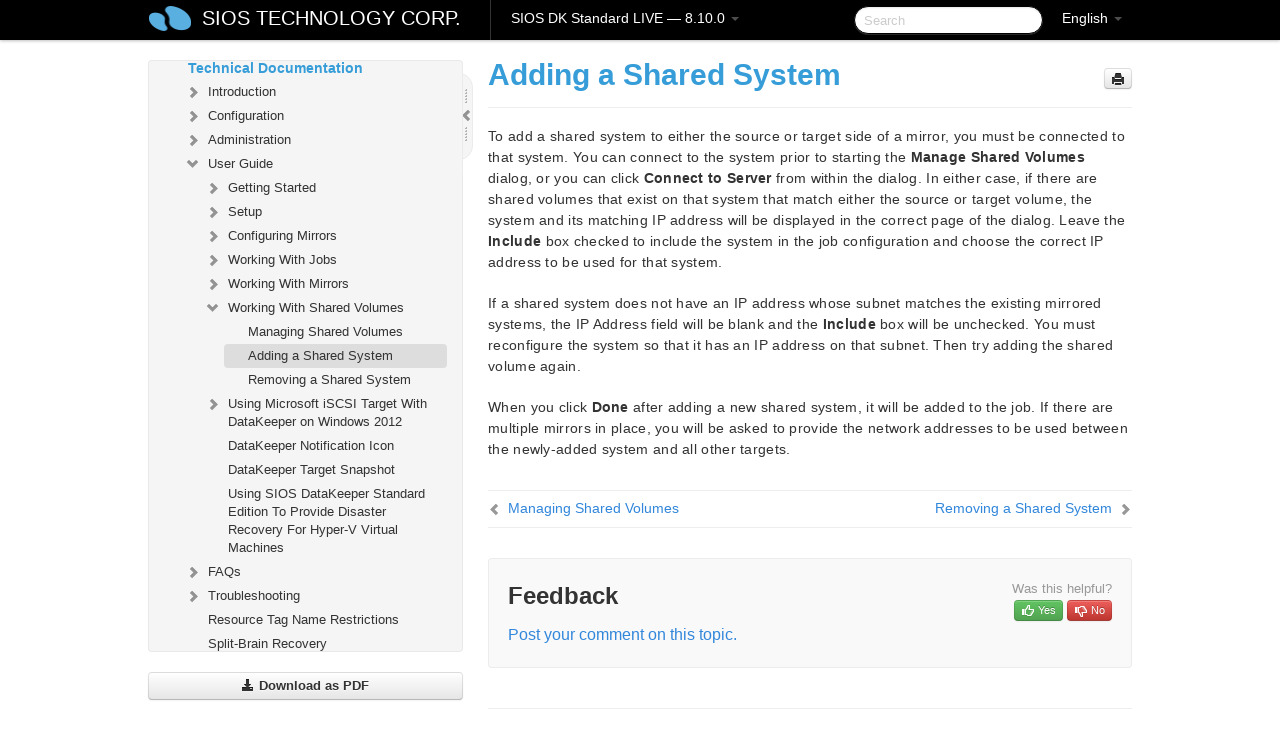

--- FILE ---
content_type: text/html; charset=UTF-8
request_url: https://docs.us.sios.com/dkse/8.10.0/en/topic/adding-a-shared-system
body_size: 77882
content:
    <!DOCTYPE html>
          <html lang="en">
          <head>
        <meta charset="utf-8">
        <title>Adding a Shared System - SIOS DK Standard  LIVE - 8.10.0</title>
        <meta http-equiv="Content-Type" content="text/html; charset=UTF-8">
        <meta content="width=device-width, initial-scale=1.0" name="viewport">
        <meta name="keywords" content="">
        <meta name="description" content="To add a shared system to either the source or target side of a mirror, you must be connected to that system. You can connect to the system prior to starting the...">
        <meta name="baseUrl" content="https://www.manula.com/">
        
        <link rel="preconnect" href="https://static.manula.com/" crossorigin>
        <link rel="dns-prefetch" href="https://static.manula.com/">
        
            <link rel="preconnect" href="https://cdn.manula.com/" crossorigin>
    <link rel="dns-prefetch" href="https://cdn.manula.com/">
      <meta property="og:type" content="website">
      <meta property="og:site_name" content="SIOS TECHNOLOGY CORP.">
      <link rel="canonical" href="https://docs.us.sios.com/dkse/8.10.0/en/topic/adding-a-shared-system">
      
      <meta name="topic-selected" content="1143341" data-slug="adding-a-shared-system">
        <!-- OpenGraph -->
        <meta property="og:title" content="Adding a Shared System - SIOS DK Standard  LIVE - 8.10.0">
        
                  <meta property="og:image" content="https://manula.r.sizr.io/logo-side/user/1870/img/logo-sios-v-a.png">
                
        <meta property="og:description" content="To add a shared system to either the source or target side of a mirror, you must be connected to that system. You can connect to the system prior to starting the...">
        <meta property="og:url" content="https://docs.us.sios.com/dkse/8.10.0/en/topic/adding-a-shared-system">
        
        <!-- Twitter Card -->
        <meta name="twitter:card" content="summary" />
        <meta name="twitter:site" content="@ManulaSoftware" />
        <meta name="xhrTopicEndpoint" content="https://docs.us.sios.com/dkse/8.10.0/en/xhr-topic">
              <link type="image/x-icon" href="https://cdn.manula.com/user/1870/img/logo-sios-v-lg.png?v=20220118213747" rel="shortcut icon">
      <link rel="apple-touch-icon" href="https://cdn.manula.com/user/1870/img/logo-sios-v-lg.png?v=20220118213747">
            <link rel="stylesheet" href="https://static.manula.com/css/bootstrap-2.0.3.min.css" type="text/css">
    <link rel="stylesheet" href="https://static.manula.com/css/bootstrap-responsive-2.0.3.min.css" type="text/css">
    <link rel="stylesheet" href="https://static.manula.com/css/tippy-theme.6.3.1.light.css" type="text/css">
    <link rel="stylesheet" href="https://static.manula.com/css/screen.css?v=20240402" type="text/css">
    <link rel="stylesheet" href="https://static.manula.com/css/jquery.fancybox-2.1.7.min.css" type="text/css">
    <link rel="stylesheet" href="https://static.manula.com/css/print.css?v=20240402" type="text/css" media="print">

        <style type="text/css">
      .content-wrapper {
        max-width: 1024px;
      }

      pre, code {
        word-break: break-all;
        word-wrap: break-word;
        white-space: pre;
        white-space: pre-wrap;
      }
      pre, code {
        prince-text-replace: '&' '&\200B'
      }

      
              #topic-header h1 {
          color: #369dd8;
          font-family:Helvetica Neue, Helvetica, Arial, sans-serif;
        }
      
      #topic-body, #topic-body p, #topic-body li {
        font-size: 14px;
        font-family: Helvetica Neue, Helvetica, Arial, sans-serif;
        color: #333333;
        line-height: 1.5em;
      }

      #topic-body h1, #topic-body .h1 {
        font-size: 30px;
        font-family: Helvetica Neue, Helvetica, Arial, sans-serif;
        color: #369dd8;
      }
      #topic-body h2, #topic-body .h2 {
        font-size: 24px;
        font-family: Helvetica Neue, Helvetica, Arial, sans-serif;
        color: #369dd8;
      }
      #topic-body h3, #topic-body .h3 {
        font-size: 18px;
        font-family: Helvetica Neue, Helvetica, Arial, sans-serif;
        color: #369dd8;
      }
      #topic-body h4, #topic-body .h4 {
        font-size: 14px;
        font-family: Helvetica Neue, Helvetica, Arial, sans-serif;
        color: #369dd8;
      }
      #topic-body h5, #topic-body .h5 {
        font-size: 14px;
        font-family: Helvetica Neue, Helvetica, Arial, sans-serif;
        color: #369dd8;
      }

      #topic-body h6, #topic-body .h6 {
        font-size: 14px;
        font-family: Helvetica Neue, Helvetica, Arial, sans-serif;
        color: #369dd8;
      }

      #topic-body h7, #topic-body .h7 {
        font-size: 14px;
        font-family: Helvetica Neue, Helvetica, Arial, sans-serif;
        color: #369dd8;
      }


      #topic-body a {
        color: #3287db;
      }
      #topic-body a:hover {
        color: #1065b9;
      }
      
      
      #topic-body sup a {text-decoration: none;}
      
      .search-result h3, .search-result h4 {color: ;}
      .search-result h4 a {color: #3287db;}

                        .navbar-inner {
            background-color: #000000;
            background-image: none;
          }
          .navbar .divider-vertical {
            background-color: #333333;
            border-right-color: #000000;
          }
              
        .navbar .brand, navbar .brand:hover,
        .navbar .nav > li > a, .navbar .nav > li > a:hover {
          color: #ffffff;
          text-shadow: 1px 1px #000000;
          font-family: Helvetica Neue, Helvetica, Arial, sans-serif;
        }
        .navbar-search .search-query {
          border-color: #000000;
        }
        .navbar .btn-navbar {
          background-color: #47aee9;
          background-image: -moz-linear-gradient(top, #58bffa, #369dd8);
          background-image: -ms-linear-gradient(top, #58bffa, #369dd8);
          background-image: -webkit-gradient(linear, 0 0, 0 100%, from(#58bffa), to(#369dd8));
          background-image: -webkit-linear-gradient(top, #58bffa, #369dd8);
          background-image: -o-linear-gradient(top, #58bffa, #369dd8);
          background-image: linear-gradient(top, #58bffa, #369dd8);
          filter: progid:dximagetransform.microsoft.gradient(startColorstr='#58bffa', endColorstr='#369dd8', GradientType=0);
        }
        .navbar .btn-navbar:hover {
          background-color: #58bffa;
        }
        #manual-toc > li > a,
        #manual-toc-phone > li > a {
          color: #369dd8;
          font-family: Helvetica Neue, Helvetica, Arial, sans-serif;
        }

        #manual-toc > li > ul a,
        #manual-toc-phone > li > ul a {
          color: #333333;
          font-family: Helvetica Neue, Helvetica, Arial, sans-serif;
        }
        
        #content .topic-prev-next a,
        #comment-container a.btn-show-comment-form {
          color: #3287db;
        }
        #content .topic-prev-next a:hover,
        #comment-container a.btn-show-comment-form:hover {
          color: #1065b9;
        }
          </style>

    <!--[if IE 8]>
    	<link rel="stylesheet" href="https://static.manula.com/css/screen-ie8.css?v=20240402" type="text/css">
    <![endif]-->

    
          <link rel="stylesheet" href="https://cdn.manula.com/user/1870/1516287033_styles.css?v=20220617175255" type="text/css">
    
    
        
                  <!-- Google Analytics -->
  		  		  <script>
  		        (function(i,s,o,g,r,a,m){i['GoogleAnalyticsObject']=r;i[r]=i[r]||function(){
        (i[r].q=i[r].q||[]).push(arguments)},i[r].l=1*new Date();a=s.createElement(o),
        m=s.getElementsByTagName(o)[0];a.async=1;a.src=g;m.parentNode.insertBefore(a,m)
        })(window,document,'script','https://www.google-analytics.com/analytics.js','ga');
        
                  ga('create', 'UA-37389943-2', 'auto');
          ga('send', 'pageview', {
            'anonymizeIp': true
          });
                
                  ga('create', 'UA-23814819-4', 'auto', 'manulaCustomer');
          ga('manulaCustomer.send', 'pageview', {
            'anonymizeIp': true
          });
              </script>
      <!-- End Google Analytics -->
                      <!-- Google Tag Manager -->
  		  		  <script>
  		          (function(w,d,s,l,i){w[l]=w[l]||[];w[l].push({'gtm.start':
          new Date().getTime(),event:'gtm.js'});var f=d.getElementsByTagName(s)[0],
          j=d.createElement(s),dl=l!='dataLayer'?'&l='+l:'';j.async=true;j.src=
          'https://www.googletagmanager.com/gtm.js?id='+i+dl;f.parentNode.insertBefore(j,f);
          })(window,document,'script','dataLayer','GTM-MP3FRH');
      </script>
      <!-- End Google Tag Manager -->
          </head>
      <body class="media-screen manual topic topic-1143341 xhr-topics">
            <div class="navbar navbar-fixed-top">
      <div class="navbar-inner">
        <div class="content-wrapper">
          <div class="container-fluid">

            <!-- company logo -->
                          <a href="https://docs.us.sios.com/dkse"><img src="https://manula.r.sizr.io/logo-top/user/1870/img/symbol-sios-blue-lg.png" class="pull-left custom-nav-logo" alt=""></a>
                        <!-- end company logo -->

            <!-- start languages & login -->
            <ul id="manual-topic-language" class="nav pull-right">
                          <li class="dropdown"><a href="#" class="dropdown-toggle" data-toggle="dropdown">English <b class="caret"></b></a>
                <ul class="dropdown-menu">
                                                                                                                                          <li class="">
                                                  <!-- when on topic page: allow language switch to the same topic in the selected language -->
                          <a href="https://docs.us.sios.com/dkse/8.10.0/ja/topic/adding-a-shared-system" data-lang-url="https://docs.us.sios.com/dkse/8.10.0/ja/topic/">Japanese</a>
                                              </li>
                                                      </ul>
              </li>
                                                      </ul>
            <!-- end languages -->
            <div>
            <!-- phone bar -->
            <div id="nav-phone-branding" class="clearfix">
              <a href="https://docs.us.sios.com/dkse" class="brand brand-phone">SIOS TECHNOLOGY CORP.</a>
              <div class="btn-group pull-left">
                                  <a href="#" class="btn btn-inverse brand brand-phone brand-phone-sub dropdown-toggle" data-toggle="dropdown" style="margin: 0px; border: none; outline: none; box-shadow: none; background: none;">
                    SIOS DK Standard  LIVE &mdash; 8.10.0                                          <span class="caret" style="margin-top: 7px;"></span>
                                      </a>
                                                  <ul class="dropdown-menu">
                                                                <li><a href="https://docs.us.sios.com/dkse?l=en">10.0</a></li>
                                                                <li><a href="https://docs.us.sios.com/dkse?v=8.11.0&l=en">8.11.0</a></li>
                                                                <li><a href="https://docs.us.sios.com/dkse?v=8.10.2&l=en">8.10.2</a></li>
                                                                <li><a href="https://docs.us.sios.com/dkse?v=8.10.1&l=en">8.10.1</a></li>
                                                                <li><a href="https://docs.us.sios.com/dkse?v=8.10.0&l=en">8.10.0</a></li>
                                                                <li><a href="https://docs.us.sios.com/dkse?v=8.9.2&l=en">8.9.2</a></li>
                                                                <li><a href="https://docs.us.sios.com/dkse?v=8.9.1&l=en">8.9.1</a></li>
                                                                <li><a href="https://docs.us.sios.com/dkse?v=8.9.0&l=en">8.9.0</a></li>
                                                                <li><a href="https://docs.us.sios.com/dkse?v=8.8.2&l=en">8.8.2</a></li>
                                                                <li><a href="https://docs.us.sios.com/dkse?v=8.8.1&l=en">8.8.1</a></li>
                                                                <li><a href="https://docs.us.sios.com/dkse?v=8.8.0&l=en">8.8.0</a></li>
                                                                <li><a href="https://docs.us.sios.com/dkse?v=8.7.2&l=en">8.7.2</a></li>
                                      </ul>
                              </div>
            </div>

            <div id="nav-phone-service" class="clearfix">
              <a class="btn btn-navbar toc-toggle" data-toggle="collapse" data-target=".nav-collapse" style="white-space:nowrap;">
                <span class="browse" style="padding-left:25px;">Table of Contents</span>
                <span class="icon-bar"></span>
                <span class="icon-bar"></span>
                <span class="icon-bar"></span>
              </a>
              <!-- copy desktop code for search-box to this place with js -->
            </div>
            <!-- end phone/tablet bar -->


            <!-- desktop/tablet bar -->
            <a class="brand brand-large" href="https://docs.us.sios.com/dkse">
              SIOS TECHNOLOGY CORP.            </a>

            <ul class="nav main">
              <li class="divider-vertical"></li>
                              <li class="dropdown">
                                      <a href="#" class="dropdown-toggle" data-toggle="dropdown">
                      SIOS DK Standard  LIVE &mdash; 8.10.0                      <b class="caret "></b>
                    </a>
                  
                                    <ul class="dropdown-menu">
                                                                <li><a href="https://docs.us.sios.com/dkse?l=en">SIOS DK Standard  LIVE &mdash; 10.0</a></li>
                                                                <li><a href="https://docs.us.sios.com/dkse?v=8.11.0&l=en">SIOS DK Standard  LIVE &mdash; 8.11.0</a></li>
                                                                <li><a href="https://docs.us.sios.com/dkse?v=8.10.2&l=en">SIOS DK Standard  LIVE &mdash; 8.10.2</a></li>
                                                                <li><a href="https://docs.us.sios.com/dkse?v=8.10.1&l=en">SIOS DK Standard  LIVE &mdash; 8.10.1</a></li>
                                                                <li><a href="https://docs.us.sios.com/dkse?v=8.10.0&l=en">SIOS DK Standard  LIVE &mdash; 8.10.0</a></li>
                                                                <li><a href="https://docs.us.sios.com/dkse?v=8.9.2&l=en">SIOS DK Standard  LIVE &mdash; 8.9.2</a></li>
                                                                <li><a href="https://docs.us.sios.com/dkse?v=8.9.1&l=en">SIOS DK Standard  LIVE &mdash; 8.9.1</a></li>
                                                                <li><a href="https://docs.us.sios.com/dkse?v=8.9.0&l=en">SIOS DK Standard  LIVE &mdash; 8.9.0</a></li>
                                                                <li><a href="https://docs.us.sios.com/dkse?v=8.8.2&l=en">SIOS DK Standard  LIVE &mdash; 8.8.2</a></li>
                                                                <li><a href="https://docs.us.sios.com/dkse?v=8.8.1&l=en">SIOS DK Standard  LIVE &mdash; 8.8.1</a></li>
                                                                <li><a href="https://docs.us.sios.com/dkse?v=8.8.0&l=en">SIOS DK Standard  LIVE &mdash; 8.8.0</a></li>
                                                                <li><a href="https://docs.us.sios.com/dkse?v=8.7.2&l=en">SIOS DK Standard  LIVE &mdash; 8.7.2</a></li>
                                      </ul>
                  
                </li>
                          </ul>


            <form method="get" id="manual-topic-search" class="navbar-search pull-right" action="https://docs.us.sios.com/dkse/8.10.0/en/search">
              <input type="text" name="q" value="" class="search-query" placeholder="Search" title="Search">
            </form>
            <!-- end desktop bar -->
            </div>
          </div>
        </div>
      </div>
    </div>

    <div id="nav-phone" class="nav-collapse collapse">
    <div class="well">
      <!-- <h6 style="color: #999; margin-bottom:10px;">Table of Contents</h6> -->
      <!-- copy desktop code for toc to this place with js -->
    </div>
    </div>
      <div class="content-wrapper">
        <div class="container-fluid">
                      <div class="row-fluid">
              <div id="sidebar" class="span4">
                  	<!-- OUTER MENU TOGGLE -->
    <div class="box x-box-set-width box-gn-icon-menu-outer">
  		<a class="alert gn-icon-menu-outer x-toggle-toc-menu" style="display:none;" title=""><img src="https://static.manula.com/img/vgrabber.png" alt="Grab" /><i class="icon-chevron-right"></i><img src="https://static.manula.com/img/vgrabber.png" alt="Grab"/></a>
  	</div>
  	<!-- END OUTER MENU TOGGLE -->
    
    <div class="box box-toc" style="">
  		<!-- INNER MENU TOGGLE -->
  		<a class="gn-icon-menu-inner x-toggle-toc-menu" title="">
  			<span class="arrow-2-3"><img src="https://static.manula.com/img/vgrabber.png" alt="Grab"/><i class="icon-chevron-left"></i><img src="https://static.manula.com/img/vgrabber.png" alt="Grab"/></span>
  		</a>
  		<!-- INNER MENU TOGGLE -->

      <div class="well sidebar-nav">
        <a href="https://docs.us.sios.com/dkse?v=8.10.0&l=en" class="sidebar-logo"><img src="https://manula.r.sizr.io/logo-side/user/1870/img/logo-sios-v-a.png" alt=""></a><ul id="manual-toc" class="toc toc-expandable x-delay-visibility" data-state-id="33963" data-toc-depth-max="1"><li class="divider"></li>
<li class="nav-header" data-product-topic-id="1312501" data-topic-id="1143202" data-topic-name="sios-datakeeper-for-windows"><a href="https://docs.us.sios.com/dkse/8.10.0/en/topic/sios-datakeeper-for-windows">SIOS DataKeeper for Windows </a></li><li class="divider"></li>
<li class="nav-header" data-product-topic-id="1312502" data-topic-id="1143203" data-topic-name="datakeeper-quick-start-guide"><a href="https://docs.us.sios.com/dkse/8.10.0/en/topic/datakeeper-quick-start-guide">SIOS DataKeeper for Windows Quick Start Guide</a></li><li class="divider"></li>
<li class="nav-header nav-header-sub" data-product-topic-id="1312503" data-topic-id="1143204" data-topic-name="sios-datakeeper-for-windows-technical-documentation"><a href="https://docs.us.sios.com/dkse/8.10.0/en/topic/sios-datakeeper-for-windows-technical-documentation"><i class="icon-chevron-down x-show" data-icon-init="icon-chevron-down" data-icon="icon-chevron-right"></i>SIOS DataKeeper for Windows Technical Documentation</a><ul class="toc-display-1312503" data-parent-product-topic-id="1312503" data-toc-depth="1">
<li class="nav-header-sub" data-product-topic-id="1312504" data-topic-id="1143205" data-topic-name="intro"><a href="https://docs.us.sios.com/dkse/8.10.0/en/topic/intro"><i class="icon-chevron-down x-show" data-icon-init="icon-chevron-down" data-icon="icon-chevron-right"></i>Introduction</a><ul class="toc-display-1312504" data-parent-product-topic-id="1312504" data-toc-depth="2">
<li class="" data-product-topic-id="1312506" data-topic-id="1143207" data-topic-name="topic-to-link-to"><a href="https://docs.us.sios.com/dkse/8.10.0/en/topic/topic-to-link-to">User Interface </a></li>
<li class="nav-header-sub" data-product-topic-id="1312507" data-topic-id="1143208" data-topic-name="datakeeper-components"><a href="https://docs.us.sios.com/dkse/8.10.0/en/topic/datakeeper-components"><i class="icon-chevron-down x-show" data-icon-init="icon-chevron-down" data-icon="icon-chevron-right"></i>DataKeeper Components </a><ul class="toc-display-1312507" data-parent-product-topic-id="1312507" data-toc-depth="3">
<li class="nav-header-sub" data-product-topic-id="1312508" data-topic-id="1143209" data-topic-name="datakeeper-service-log-on-id-and-password-selection"><a href="https://docs.us.sios.com/dkse/8.10.0/en/topic/datakeeper-service-log-on-id-and-password-selection">DataKeeper Service Log On ID and Password Selection</a><ul class="toc-display-1312508" data-parent-product-topic-id="1312508" data-toc-depth="4"></ul></li></ul></li>
<li class="nav-header-sub" data-product-topic-id="1312509" data-topic-id="1143210" data-topic-name="understanding-replication"><a href="https://docs.us.sios.com/dkse/8.10.0/en/topic/understanding-replication"><i class="icon-chevron-down x-show" data-icon-init="icon-chevron-down" data-icon="icon-chevron-right"></i>Understanding Replication</a><ul class="toc-display-1312509" data-parent-product-topic-id="1312509" data-toc-depth="5">
<li class="" data-product-topic-id="1312510" data-topic-id="1143211" data-topic-name="sios-datakeeper-intent-log"><a href="https://docs.us.sios.com/dkse/8.10.0/en/topic/sios-datakeeper-intent-log">SIOS DataKeeper Intent Log</a></li>
<li class="" data-product-topic-id="1312511" data-topic-id="1143212" data-topic-name="relocation-of-intent-log"><a href="https://docs.us.sios.com/dkse/8.10.0/en/topic/relocation-of-intent-log">Relocation of Intent Log</a></li>
<li class="" data-product-topic-id="1312512" data-topic-id="1143213" data-topic-name="resynchronization"><a href="https://docs.us.sios.com/dkse/8.10.0/en/topic/resynchronization">Resynchronization</a></li>
<li class="" data-product-topic-id="1312513" data-topic-id="1143214" data-topic-name="synchronous-and-asynchronous-mirroring"><a href="https://docs.us.sios.com/dkse/8.10.0/en/topic/synchronous-and-asynchronous-mirroring">Synchronous and Asynchronous Mirroring</a></li>
<li class="" data-product-topic-id="1312514" data-topic-id="1143215" data-topic-name="read-and-write-operation"><a href="https://docs.us.sios.com/dkse/8.10.0/en/topic/read-and-write-operation">Read and Write Operations</a></li>
<li class="" data-product-topic-id="1312515" data-topic-id="1143216" data-topic-name="volume-considerations"><a href="https://docs.us.sios.com/dkse/8.10.0/en/topic/volume-considerations">Volume Considerations</a></li>
<li class="" data-product-topic-id="1312516" data-topic-id="1143217" data-topic-name="specifying-network-cards-for-mirroring"><a href="https://docs.us.sios.com/dkse/8.10.0/en/topic/specifying-network-cards-for-mirroring">Specifying Network Cards for Mirroring</a></li>
<li class="" data-product-topic-id="1312517" data-topic-id="1143218" data-topic-name="performance-monitor-counters"><a href="https://docs.us.sios.com/dkse/8.10.0/en/topic/performance-monitor-counters">Performance Monitor Counters</a></li></ul></li></ul></li>
<li class="nav-header-sub" data-product-topic-id="1312518" data-topic-id="1143219" data-topic-name="configuration"><a href="https://docs.us.sios.com/dkse/8.10.0/en/topic/configuration"><i class="icon-chevron-down x-show" data-icon-init="icon-chevron-down" data-icon="icon-chevron-right"></i>Configuration</a><ul class="toc-display-1312518" data-parent-product-topic-id="1312518" data-toc-depth="6">
<li class="" data-product-topic-id="1312519" data-topic-id="1143220" data-topic-name="sector-size"><a href="https://docs.us.sios.com/dkse/8.10.0/en/topic/sector-size">Sector Size</a></li>
<li class="" data-product-topic-id="1312520" data-topic-id="1143221" data-topic-name="network-bandwidth"><a href="https://docs.us.sios.com/dkse/8.10.0/en/topic/network-bandwidth">Network Bandwidth</a></li>
<li class="" data-product-topic-id="1312521" data-topic-id="1143222" data-topic-name="network-adapter-settings"><a href="https://docs.us.sios.com/dkse/8.10.0/en/topic/network-adapter-settings">Network Adapter Settings</a></li>
<li class="" data-product-topic-id="1312523" data-topic-id="1143224" data-topic-name="firewall-configurations"><a href="https://docs.us.sios.com/dkse/8.10.0/en/topic/firewall-configurations">Firewall Configurations</a></li>
<li class="" data-product-topic-id="1312524" data-topic-id="1143225" data-topic-name="high-speed-storage-best-practices"><a href="https://docs.us.sios.com/dkse/8.10.0/en/topic/high-speed-storage-best-practices">High-Speed Storage Best Practices</a></li>
<li class="" data-product-topic-id="1312525" data-topic-id="1143226" data-topic-name="configuration-of-data-replication-from-a-cluster-node-to-external-dr-site"><a href="https://docs.us.sios.com/dkse/8.10.0/en/topic/configuration-of-data-replication-from-a-cluster-node-to-external-dr-site">Configuration of Data Replication From a Cluster Node to External DR Site</a></li>
<li class="" data-product-topic-id="1312526" data-topic-id="1143227" data-topic-name="performance-tuning"><a href="https://docs.us.sios.com/dkse/8.10.0/en/topic/performance-tuning">Performance Tuning</a></li>
<li class="" data-product-topic-id="1312527" data-topic-id="1143228" data-topic-name="disable-automatically-manage-paging-file-size-for-all-drives"><a href="https://docs.us.sios.com/dkse/8.10.0/en/topic/disable-automatically-manage-paging-file-size-for-all-drives">Disable &#8220;Automatically manage paging file size for all drives&#8221; </a></li>
<li class="" data-product-topic-id="1312528" data-topic-id="1143229" data-topic-name="how-to-add-a-newly-created-volume-to-datakeeper"><a href="https://docs.us.sios.com/dkse/8.10.0/en/topic/how-to-add-a-newly-created-volume-to-datakeeper">How to add a newly-created volume to DataKeeper</a></li>
<li class="nav-header-sub" data-product-topic-id="1312529" data-topic-id="1143230" data-topic-name="wan-considerations"><a href="https://docs.us.sios.com/dkse/8.10.0/en/topic/wan-considerations"><i class="icon-chevron-down x-show" data-icon-init="icon-chevron-down" data-icon="icon-chevron-right"></i>WAN Considerations</a><ul class="toc-display-1312529" data-parent-product-topic-id="1312529" data-toc-depth="7">
<li class="" data-product-topic-id="1312530" data-topic-id="1143231" data-topic-name="initial-synchronization-of-data-across-the-lan-or-wan"><a href="https://docs.us.sios.com/dkse/8.10.0/en/topic/initial-synchronization-of-data-across-the-lan-or-wan">Initial Synchronization of Data Across the LAN or WAN</a></li>
<li class="" data-product-topic-id="1312531" data-topic-id="1143232" data-topic-name="compression"><a href="https://docs.us.sios.com/dkse/8.10.0/en/topic/compression">Compression</a></li>
<li class="" data-product-topic-id="1312532" data-topic-id="1143233" data-topic-name="bandwidth-throttle"><a href="https://docs.us.sios.com/dkse/8.10.0/en/topic/bandwidth-throttle">Bandwidth Throttle</a></li></ul></li></ul></li>
<li class="nav-header-sub" data-product-topic-id="1312533" data-topic-id="1143234" data-topic-name="administration"><a href="https://docs.us.sios.com/dkse/8.10.0/en/topic/administration"><i class="icon-chevron-down x-show" data-icon-init="icon-chevron-down" data-icon="icon-chevron-right"></i>Administration</a><ul class="toc-display-1312533" data-parent-product-topic-id="1312533" data-toc-depth="8">
<li class="" data-product-topic-id="1312534" data-topic-id="1143235" data-topic-name="primary-server-shutdown"><a href="https://docs.us.sios.com/dkse/8.10.0/en/topic/primary-server-shutdown">Primary Server Shutdown</a></li>
<li class="" data-product-topic-id="1312535" data-topic-id="1143236" data-topic-name="secondary-server-failures"><a href="https://docs.us.sios.com/dkse/8.10.0/en/topic/secondary-server-failures">Secondary Server Failures</a></li>
<li class="" data-product-topic-id="1312536" data-topic-id="1143237" data-topic-name="extensive-write-considerations"><a href="https://docs.us.sios.com/dkse/8.10.0/en/topic/extensive-write-considerations">Extensive Write Considerations</a></li>
<li class="" data-product-topic-id="1312537" data-topic-id="1143238" data-topic-name="chkdsk-considerations"><a href="https://docs.us.sios.com/dkse/8.10.0/en/topic/chkdsk-considerations">CHKDSK Considerations</a></li>
<li class="" data-product-topic-id="1312538" data-topic-id="1143239" data-topic-name="dksupport"><a href="https://docs.us.sios.com/dkse/8.10.0/en/topic/dksupport">DKSUPPORT</a></li>
<li class="" data-product-topic-id="1312539" data-topic-id="1143240" data-topic-name="dkhealthcheck"><a href="https://docs.us.sios.com/dkse/8.10.0/en/topic/dkhealthcheck">DKHEALTHCHECK</a></li>
<li class="" data-product-topic-id="1312540" data-topic-id="1143241" data-topic-name="event-log-considerations"><a href="https://docs.us.sios.com/dkse/8.10.0/en/topic/event-log-considerations">Event Log Considerations</a></li>
<li class="" data-product-topic-id="1312541" data-topic-id="1143242" data-topic-name="using-disk-management"><a href="https://docs.us.sios.com/dkse/8.10.0/en/topic/using-disk-management">Using Disk Management</a></li>
<li class="" data-product-topic-id="1312542" data-topic-id="1143243" data-topic-name="registry-entries"><a href="https://docs.us.sios.com/dkse/8.10.0/en/topic/registry-entries">Registry Entries</a></li>
<li class="nav-header-sub" data-product-topic-id="1312543" data-topic-id="1143244" data-topic-name="using-emcmd-with-sios-datakeeper"><a href="https://docs.us.sios.com/dkse/8.10.0/en/topic/using-emcmd-with-sios-datakeeper"><i class="icon-chevron-down x-show" data-icon-init="icon-chevron-down" data-icon="icon-chevron-right"></i>Using EMCMD with SIOS DataKeeper</a><ul class="toc-display-1312543" data-parent-product-topic-id="1312543" data-toc-depth="9">
<li class="" data-product-topic-id="1312544" data-topic-id="1143245" data-topic-name="mirror-state-definitions"><a href="https://docs.us.sios.com/dkse/8.10.0/en/topic/mirror-state-definitions">Mirror State Definitions</a></li>
<li class="" data-product-topic-id="1312545" data-topic-id="1143246" data-topic-name="breakmirror"><a href="https://docs.us.sios.com/dkse/8.10.0/en/topic/breakmirror">BREAKMIRROR</a></li>
<li class="" data-product-topic-id="1312546" data-topic-id="1143247" data-topic-name="changemirrorendpoints"><a href="https://docs.us.sios.com/dkse/8.10.0/en/topic/changemirrorendpoints">CHANGEMIRRORENDPOINTS</a></li>
<li class="" data-product-topic-id="1312547" data-topic-id="1143248" data-topic-name="changemirrortype"><a href="https://docs.us.sios.com/dkse/8.10.0/en/topic/changemirrortype">CHANGEMIRRORTYPE</a></li>
<li class="" data-product-topic-id="1312548" data-topic-id="1143249" data-topic-name="cleanupmirror"><a href="https://docs.us.sios.com/dkse/8.10.0/en/topic/cleanupmirror">CLEANUPMIRROR</a></li>
<li class="" data-product-topic-id="1312549" data-topic-id="1143250" data-topic-name="clearblocktarget"><a href="https://docs.us.sios.com/dkse/8.10.0/en/topic/clearblocktarget">CLEARBLOCKTARGET</a></li>
<li class="" data-product-topic-id="1312550" data-topic-id="1143251" data-topic-name="clearsnapshotlocation"><a href="https://docs.us.sios.com/dkse/8.10.0/en/topic/clearsnapshotlocation">CLEARSNAPSHOTLOCATION</a></li>
<li class="" data-product-topic-id="1312551" data-topic-id="1143252" data-topic-name="clearswitchover"><a href="https://docs.us.sios.com/dkse/8.10.0/en/topic/clearswitchover">CLEARSWITCHOVER</a></li>
<li class="" data-product-topic-id="1312552" data-topic-id="1143253" data-topic-name="continuemirror"><a href="https://docs.us.sios.com/dkse/8.10.0/en/topic/continuemirror">CONTINUEMIRROR</a></li>
<li class="" data-product-topic-id="1312553" data-topic-id="1143254" data-topic-name="createjob"><a href="https://docs.us.sios.com/dkse/8.10.0/en/topic/createjob">CREATEJOB</a></li>
<li class="" data-product-topic-id="1312554" data-topic-id="1143255" data-topic-name="createmirror"><a href="https://docs.us.sios.com/dkse/8.10.0/en/topic/createmirror">CREATEMIRROR</a></li>
<li class="" data-product-topic-id="1312555" data-topic-id="1143256" data-topic-name="deletejob"><a href="https://docs.us.sios.com/dkse/8.10.0/en/topic/deletejob">DELETEJOB</a></li>
<li class="" data-product-topic-id="1312556" data-topic-id="1143257" data-topic-name="deletelocalmirroronly"><a href="https://docs.us.sios.com/dkse/8.10.0/en/topic/deletelocalmirroronly">DELETELOCALMIRRORONLY</a></li>
<li class="" data-product-topic-id="1312557" data-topic-id="1143258" data-topic-name="deletemirror"><a href="https://docs.us.sios.com/dkse/8.10.0/en/topic/deletemirror">DELETEMIRROR</a></li>
<li class="" data-product-topic-id="1312558" data-topic-id="1143259" data-topic-name="dropsnapshot"><a href="https://docs.us.sios.com/dkse/8.10.0/en/topic/dropsnapshot">DROPSNAPSHOT</a></li>
<li class="" data-product-topic-id="1312559" data-topic-id="1143260" data-topic-name="getblocktarget"><a href="https://docs.us.sios.com/dkse/8.10.0/en/topic/getblocktarget">GETBLOCKTARGET</a></li>
<li class="" data-product-topic-id="1312560" data-topic-id="1143261" data-topic-name="getcompletevolumelist"><a href="https://docs.us.sios.com/dkse/8.10.0/en/topic/getcompletevolumelist">GETCOMPLETEVOLUMELIST</a></li>
<li class="" data-product-topic-id="1312561" data-topic-id="1143262" data-topic-name="getconfiguration"><a href="https://docs.us.sios.com/dkse/8.10.0/en/topic/getconfiguration">GETCONFIGURATION</a></li>
<li class="" data-product-topic-id="1312562" data-topic-id="1143263" data-topic-name="getextendedvolumeinfo"><a href="https://docs.us.sios.com/dkse/8.10.0/en/topic/getextendedvolumeinfo">GETEXTENDEDVOLUMEINFO</a></li>
<li class="" data-product-topic-id="1312563" data-topic-id="1143264" data-topic-name="getjobinfo"><a href="https://docs.us.sios.com/dkse/8.10.0/en/topic/getjobinfo">GETJOBINFO</a></li>
<li class="" data-product-topic-id="1312564" data-topic-id="1143265" data-topic-name="getjobinfoforvol"><a href="https://docs.us.sios.com/dkse/8.10.0/en/topic/getjobinfoforvol">GETJOBINFOFORVOL</a></li>
<li class="" data-product-topic-id="1312565" data-topic-id="1143266" data-topic-name="getmirrortype"><a href="https://docs.us.sios.com/dkse/8.10.0/en/topic/getmirrortype">GETMIRRORTYPE</a></li>
<li class="" data-product-topic-id="1312566" data-topic-id="1143267" data-topic-name="getmirrorvolinfo"><a href="https://docs.us.sios.com/dkse/8.10.0/en/topic/getmirrorvolinfo">GETMIRRORVOLINFO</a></li>
<li class="" data-product-topic-id="1312567" data-topic-id="1143268" data-topic-name="getremotebitmap"><a href="https://docs.us.sios.com/dkse/8.10.0/en/topic/getremotebitmap">GETREMOTEBITMAP</a></li>
<li class="" data-product-topic-id="1312568" data-topic-id="1143269" data-topic-name="getresyncstatus"><a href="https://docs.us.sios.com/dkse/8.10.0/en/topic/getresyncstatus">GETRESYNCSTATUS</a></li>
<li class="" data-product-topic-id="1312569" data-topic-id="1143270" data-topic-name="getserviceinfo"><a href="https://docs.us.sios.com/dkse/8.10.0/en/topic/getserviceinfo">GETSERVICEINFO</a></li>
<li class="" data-product-topic-id="1312570" data-topic-id="1143271" data-topic-name="getsnapshotlocation"><a href="https://docs.us.sios.com/dkse/8.10.0/en/topic/getsnapshotlocation">GETSNAPSHOTLOCATION</a></li>
<li class="" data-product-topic-id="1312571" data-topic-id="1143272" data-topic-name="getsourcemirroredvolumes"><a href="https://docs.us.sios.com/dkse/8.10.0/en/topic/getsourcemirroredvolumes">GETSOURCEMIRROREDVOLUMES</a></li>
<li class="" data-product-topic-id="1312572" data-topic-id="1143273" data-topic-name="gettargetmirroredvolumes"><a href="https://docs.us.sios.com/dkse/8.10.0/en/topic/gettargetmirroredvolumes">GETTARGETMIRROREDVOLUMES</a></li>
<li class="" data-product-topic-id="1312573" data-topic-id="1143274" data-topic-name="getvolumedrvstate"><a href="https://docs.us.sios.com/dkse/8.10.0/en/topic/getvolumedrvstate">GETVOLUMEDRVSTATE</a></li>
<li class="" data-product-topic-id="1312574" data-topic-id="1143275" data-topic-name="getvolumeinfo"><a href="https://docs.us.sios.com/dkse/8.10.0/en/topic/getvolumeinfo">GETVOLUMEINFO</a></li>
<li class="" data-product-topic-id="1312575" data-topic-id="1143276" data-topic-name="isbreakuserrequested"><a href="https://docs.us.sios.com/dkse/8.10.0/en/topic/isbreakuserrequested">ISBREAKUSERREQUESTED</a></li>
<li class="" data-product-topic-id="1312576" data-topic-id="1143277" data-topic-name="ispotentialmirrorvol"><a href="https://docs.us.sios.com/dkse/8.10.0/en/topic/ispotentialmirrorvol">ISPOTENTIALMIRRORVOL</a></li>
<li class="" data-product-topic-id="1312577" data-topic-id="1143278" data-topic-name="lockvolume"><a href="https://docs.us.sios.com/dkse/8.10.0/en/topic/lockvolume">LOCKVOLUME</a></li>
<li class="" data-product-topic-id="1312578" data-topic-id="1143279" data-topic-name="mergetargetbitmap"><a href="https://docs.us.sios.com/dkse/8.10.0/en/topic/mergetargetbitmap">MERGETARGETBITMAP</a></li>
<li class="" data-product-topic-id="1312579" data-topic-id="1143280" data-topic-name="pausemirror"><a href="https://docs.us.sios.com/dkse/8.10.0/en/topic/pausemirror">PAUSEMIRROR</a></li>
<li class="" data-product-topic-id="1312580" data-topic-id="1143281" data-topic-name="preparetobecometarget"><a href="https://docs.us.sios.com/dkse/8.10.0/en/topic/preparetobecometarget">PREPARETOBECOMETARGET</a></li>
<li class="" data-product-topic-id="1312581" data-topic-id="1143282" data-topic-name="readregistry"><a href="https://docs.us.sios.com/dkse/8.10.0/en/topic/readregistry">READREGISTRY</a></li>
<li class="" data-product-topic-id="1312582" data-topic-id="1143283" data-topic-name="restartvolumepipe"><a href="https://docs.us.sios.com/dkse/8.10.0/en/topic/restartvolumepipe">RESTARTVOLUMEPIPE</a></li>
<li class="" data-product-topic-id="1312583" data-topic-id="1143284" data-topic-name="resyncmirror"><a href="https://docs.us.sios.com/dkse/8.10.0/en/topic/resyncmirror">RESYNCMIRROR</a></li>
<li class="" data-product-topic-id="1312584" data-topic-id="1143285" data-topic-name="setblocktarget"><a href="https://docs.us.sios.com/dkse/8.10.0/en/topic/setblocktarget">SETBLOCKTARGET</a></li>
<li class="" data-product-topic-id="1312585" data-topic-id="1143286" data-topic-name="setconfiguration"><a href="https://docs.us.sios.com/dkse/8.10.0/en/topic/setconfiguration">SETCONFIGURATION</a></li>
<li class="" data-product-topic-id="1312586" data-topic-id="1143287" data-topic-name="setsnapshotlocation"><a href="https://docs.us.sios.com/dkse/8.10.0/en/topic/setsnapshotlocation">SETSNAPSHOTLOCATION</a></li>
<li class="" data-product-topic-id="1312587" data-topic-id="1143288" data-topic-name="stopservice"><a href="https://docs.us.sios.com/dkse/8.10.0/en/topic/stopservice">STOPSERVICE</a></li>
<li class="" data-product-topic-id="1312588" data-topic-id="1143289" data-topic-name="switchovervolume"><a href="https://docs.us.sios.com/dkse/8.10.0/en/topic/switchovervolume">SWITCHOVERVOLUME</a></li>
<li class="" data-product-topic-id="1312589" data-topic-id="1143290" data-topic-name="takesnapshot"><a href="https://docs.us.sios.com/dkse/8.10.0/en/topic/takesnapshot">TAKESNAPSHOT</a></li>
<li class="" data-product-topic-id="1312590" data-topic-id="1143291" data-topic-name="unlockvolume"><a href="https://docs.us.sios.com/dkse/8.10.0/en/topic/unlockvolume">UNLOCKVOLUME</a></li>
<li class="" data-product-topic-id="1312591" data-topic-id="1143292" data-topic-name="updatejob"><a href="https://docs.us.sios.com/dkse/8.10.0/en/topic/updatejob">UPDATEJOB</a></li>
<li class="" data-product-topic-id="1312592" data-topic-id="1143293" data-topic-name="updatevolumeinfo"><a href="https://docs.us.sios.com/dkse/8.10.0/en/topic/updatevolumeinfo">UPDATEVOLUMEINFO</a></li></ul></li>
<li class="nav-header-sub" data-product-topic-id="1312593" data-topic-id="1143294" data-topic-name="using-dkpwrshell-with-sios-datakeeper"><a href="https://docs.us.sios.com/dkse/8.10.0/en/topic/using-dkpwrshell-with-sios-datakeeper"><i class="icon-chevron-down x-show" data-icon-init="icon-chevron-down" data-icon="icon-chevron-right"></i>Using DKPwrShell with SIOS DataKeeper</a><ul class="toc-display-1312593" data-parent-product-topic-id="1312593" data-toc-depth="10">
<li class="" data-product-topic-id="1312594" data-topic-id="1143295" data-topic-name="new-datakeepermirror"><a href="https://docs.us.sios.com/dkse/8.10.0/en/topic/new-datakeepermirror">New-DataKeeperMirror</a></li>
<li class="" data-product-topic-id="1312595" data-topic-id="1143296" data-topic-name="new-datakeeperjob"><a href="https://docs.us.sios.com/dkse/8.10.0/en/topic/new-datakeeperjob">New-DataKeeperJob</a></li>
<li class="" data-product-topic-id="1312596" data-topic-id="1143297" data-topic-name="remove-datakeepermirror"><a href="https://docs.us.sios.com/dkse/8.10.0/en/topic/remove-datakeepermirror">Remove-DataKeeperMirror</a></li>
<li class="" data-product-topic-id="1312597" data-topic-id="1143298" data-topic-name="remove-datakeeperjob"><a href="https://docs.us.sios.com/dkse/8.10.0/en/topic/remove-datakeeperjob">Remove-DataKeeperJob</a></li>
<li class="" data-product-topic-id="1312598" data-topic-id="1143299" data-topic-name="add-datakeeperjobpair"><a href="https://docs.us.sios.com/dkse/8.10.0/en/topic/add-datakeeperjobpair">Add-DataKeeperJobPair</a></li>
<li class="" data-product-topic-id="1312599" data-topic-id="1143300" data-topic-name="get-datakeepervolumeinfo"><a href="https://docs.us.sios.com/dkse/8.10.0/en/topic/get-datakeepervolumeinfo">Get-DataKeeperVolumeInfo</a></li></ul></li></ul></li>
<li class="nav-header-sub" data-product-topic-id="1312600" data-topic-id="1143301" data-topic-name="user-guide"><a href="https://docs.us.sios.com/dkse/8.10.0/en/topic/user-guide"><i class="icon-chevron-down x-show" data-icon-init="icon-chevron-down" data-icon="icon-chevron-right"></i>User Guide</a><ul class="toc-display-1312600" data-parent-product-topic-id="1312600" data-toc-depth="11">
<li class="nav-header-sub" data-product-topic-id="1312601" data-topic-id="1143302" data-topic-name="getting-started"><a href="https://docs.us.sios.com/dkse/8.10.0/en/topic/getting-started"><i class="icon-chevron-down x-show" data-icon-init="icon-chevron-down" data-icon="icon-chevron-right"></i>Getting Started</a><ul class="toc-display-1312601" data-parent-product-topic-id="1312601" data-toc-depth="12">
<li class="" data-product-topic-id="1312602" data-topic-id="1143303" data-topic-name="disk-to-disk"><a href="https://docs.us.sios.com/dkse/8.10.0/en/topic/disk-to-disk">Disk-to-Disk</a></li>
<li class="" data-product-topic-id="1312603" data-topic-id="1143304" data-topic-name="one-to-one"><a href="https://docs.us.sios.com/dkse/8.10.0/en/topic/one-to-one">One-to-One</a></li>
<li class="" data-product-topic-id="1312604" data-topic-id="1143305" data-topic-name="one-to-many-multiple-targets"><a href="https://docs.us.sios.com/dkse/8.10.0/en/topic/one-to-many-multiple-targets">One-to-Many (Multiple Targets)</a></li>
<li class="" data-product-topic-id="1312605" data-topic-id="1143306" data-topic-name="many-to-one"><a href="https://docs.us.sios.com/dkse/8.10.0/en/topic/many-to-one">Many-to-One</a></li>
<li class="" data-product-topic-id="1312606" data-topic-id="1143307" data-topic-name="n-shared-disk-replicated-to-one"><a href="https://docs.us.sios.com/dkse/8.10.0/en/topic/n-shared-disk-replicated-to-one">N-Shared-Disk Replicated to One</a></li>
<li class="" data-product-topic-id="1312607" data-topic-id="1143308" data-topic-name="n-shared-disk-replicated-to-n-shared-disk"><a href="https://docs.us.sios.com/dkse/8.10.0/en/topic/n-shared-disk-replicated-to-n-shared-disk">N-Shared-Disk Replicated to N-Shared-Disk</a></li>
<li class="" data-product-topic-id="1312608" data-topic-id="1143309" data-topic-name="n-shared-disk-replicated-to-multiple-n-shared-disk-targets"><a href="https://docs.us.sios.com/dkse/8.10.0/en/topic/n-shared-disk-replicated-to-multiple-n-shared-disk-targets">N-Shared-Disk Replicated to Multiple N-Shared-Disk Targets</a></li></ul></li>
<li class="nav-header-sub" data-product-topic-id="1312609" data-topic-id="1143310" data-topic-name="setup"><a href="https://docs.us.sios.com/dkse/8.10.0/en/topic/setup"><i class="icon-chevron-down x-show" data-icon-init="icon-chevron-down" data-icon="icon-chevron-right"></i>Setup</a><ul class="toc-display-1312609" data-parent-product-topic-id="1312609" data-toc-depth="13">
<li class="" data-product-topic-id="1312610" data-topic-id="1143311" data-topic-name="setting-up-sios-datakeeper"><a href="https://docs.us.sios.com/dkse/8.10.0/en/topic/setting-up-sios-datakeeper">Setting Up SIOS DataKeeper</a></li>
<li class="" data-product-topic-id="1312611" data-topic-id="1143312" data-topic-name="connecting-to-a-server"><a href="https://docs.us.sios.com/dkse/8.10.0/en/topic/connecting-to-a-server">Connecting to a Server</a></li>
<li class="" data-product-topic-id="1312612" data-topic-id="1143313" data-topic-name="disconnecting-from-a-server"><a href="https://docs.us.sios.com/dkse/8.10.0/en/topic/disconnecting-from-a-server">Disconnecting from a Server</a></li>
<li class="" data-product-topic-id="1312613" data-topic-id="1143314" data-topic-name="creating-a-job"><a href="https://docs.us.sios.com/dkse/8.10.0/en/topic/creating-a-job">Creating a Job</a></li></ul></li>
<li class="nav-header-sub" data-product-topic-id="1312614" data-topic-id="1143315" data-topic-name="configuring-mirrors"><a href="https://docs.us.sios.com/dkse/8.10.0/en/topic/configuring-mirrors"><i class="icon-chevron-down x-show" data-icon-init="icon-chevron-down" data-icon="icon-chevron-right"></i>Configuring Mirrors</a><ul class="toc-display-1312614" data-parent-product-topic-id="1312614" data-toc-depth="14">
<li class="" data-product-topic-id="1312615" data-topic-id="1143316" data-topic-name="creating-a-mirror"><a href="https://docs.us.sios.com/dkse/8.10.0/en/topic/creating-a-mirror">Creating a Mirror</a></li>
<li class="" data-product-topic-id="1312616" data-topic-id="1143317" data-topic-name="creating-mirrors-with-shared-volumes"><a href="https://docs.us.sios.com/dkse/8.10.0/en/topic/creating-mirrors-with-shared-volumes">Creating Mirrors With Shared Volumes</a></li>
<li class="" data-product-topic-id="1312617" data-topic-id="1143318" data-topic-name="safe-creation-of-a-shared-storage-volume-resource"><a href="https://docs.us.sios.com/dkse/8.10.0/en/topic/safe-creation-of-a-shared-storage-volume-resource">Safe Creation of a Shared-Storage Volume Resource</a></li>
<li class="" data-product-topic-id="1312618" data-topic-id="1143319" data-topic-name="creating-mirrors-with-multiple-targets"><a href="https://docs.us.sios.com/dkse/8.10.0/en/topic/creating-mirrors-with-multiple-targets">Creating Mirrors With Multiple Targets</a></li>
<li class="" data-product-topic-id="1312619" data-topic-id="1143320" data-topic-name="switchover-and-failover-with-multiple-targets"><a href="https://docs.us.sios.com/dkse/8.10.0/en/topic/switchover-and-failover-with-multiple-targets">Switchover and Failover with Multiple Targets</a></li></ul></li>
<li class="nav-header-sub" data-product-topic-id="1312620" data-topic-id="1143321" data-topic-name="working-with-jobs"><a href="https://docs.us.sios.com/dkse/8.10.0/en/topic/working-with-jobs"><i class="icon-chevron-down x-show" data-icon-init="icon-chevron-down" data-icon="icon-chevron-right"></i>Working With Jobs</a><ul class="toc-display-1312620" data-parent-product-topic-id="1312620" data-toc-depth="15">
<li class="" data-product-topic-id="1312621" data-topic-id="1143322" data-topic-name="jobs"><a href="https://docs.us.sios.com/dkse/8.10.0/en/topic/jobs">Jobs</a></li>
<li class="" data-product-topic-id="1312622" data-topic-id="1143323" data-topic-name="renaming-a-job"><a href="https://docs.us.sios.com/dkse/8.10.0/en/topic/renaming-a-job">Renaming a Job</a></li>
<li class="" data-product-topic-id="1312623" data-topic-id="1143324" data-topic-name="deleting-a-job"><a href="https://docs.us.sios.com/dkse/8.10.0/en/topic/deleting-a-job">Deleting a Job</a></li>
<li class="" data-product-topic-id="1312624" data-topic-id="1143325" data-topic-name="reassigning-a-job"><a href="https://docs.us.sios.com/dkse/8.10.0/en/topic/reassigning-a-job">Reassigning a Job</a></li>
<li class="" data-product-topic-id="1312625" data-topic-id="1143326" data-topic-name="switching-over-a-mirror"><a href="https://docs.us.sios.com/dkse/8.10.0/en/topic/switching-over-a-mirror">Switching Over a Mirror</a></li></ul></li>
<li class="nav-header-sub" data-product-topic-id="1312626" data-topic-id="1143327" data-topic-name="working-with-mirrors"><a href="https://docs.us.sios.com/dkse/8.10.0/en/topic/working-with-mirrors"><i class="icon-chevron-down x-show" data-icon-init="icon-chevron-down" data-icon="icon-chevron-right"></i>Working With Mirrors</a><ul class="toc-display-1312626" data-parent-product-topic-id="1312626" data-toc-depth="16">
<li class="" data-product-topic-id="1312627" data-topic-id="1143328" data-topic-name="managing-mirrors"><a href="https://docs.us.sios.com/dkse/8.10.0/en/topic/managing-mirrors">Managing Mirrors</a></li>
<li class="" data-product-topic-id="1312628" data-topic-id="1143329" data-topic-name="pause-and-unlock"><a href="https://docs.us.sios.com/dkse/8.10.0/en/topic/pause-and-unlock">Pause and Unlock</a></li>
<li class="" data-product-topic-id="1312629" data-topic-id="1143330" data-topic-name="continue-and-lock"><a href="https://docs.us.sios.com/dkse/8.10.0/en/topic/continue-and-lock">Continue and Lock</a></li>
<li class="" data-product-topic-id="1312630" data-topic-id="1143331" data-topic-name="partial-resync"><a href="https://docs.us.sios.com/dkse/8.10.0/en/topic/partial-resync">Partial Resync</a></li>
<li class="" data-product-topic-id="1312631" data-topic-id="1143332" data-topic-name="break"><a href="https://docs.us.sios.com/dkse/8.10.0/en/topic/break">Break</a></li>
<li class="" data-product-topic-id="1312632" data-topic-id="1143333" data-topic-name="resync"><a href="https://docs.us.sios.com/dkse/8.10.0/en/topic/resync">Resync</a></li>
<li class="" data-product-topic-id="1312633" data-topic-id="1143334" data-topic-name="deleting-a-mirror"><a href="https://docs.us.sios.com/dkse/8.10.0/en/topic/deleting-a-mirror">Deleting a Mirror</a></li>
<li class="" data-product-topic-id="1312634" data-topic-id="1143335" data-topic-name="replacing-a-target"><a href="https://docs.us.sios.com/dkse/8.10.0/en/topic/replacing-a-target">Replacing a Target</a></li>
<li class="" data-product-topic-id="1312635" data-topic-id="1143336" data-topic-name="datakeeper-volume-resize"><a href="https://docs.us.sios.com/dkse/8.10.0/en/topic/datakeeper-volume-resize">DataKeeper Volume Resize</a></li>
<li class="" data-product-topic-id="1312636" data-topic-id="1143337" data-topic-name="mirror-properties"><a href="https://docs.us.sios.com/dkse/8.10.0/en/topic/mirror-properties">Mirror Properties</a></li>
<li class="" data-product-topic-id="1312637" data-topic-id="1143338" data-topic-name="changing-the-compression-level-of-an-existing-mirror"><a href="https://docs.us.sios.com/dkse/8.10.0/en/topic/changing-the-compression-level-of-an-existing-mirror">Changing the Compression Level of an Existing Mirror</a></li></ul></li>
<li class="nav-header-sub" data-product-topic-id="1312638" data-topic-id="1143339" data-topic-name="working-with-shared-volumes"><a href="https://docs.us.sios.com/dkse/8.10.0/en/topic/working-with-shared-volumes"><i class="icon-chevron-down x-show" data-icon-init="icon-chevron-down" data-icon="icon-chevron-right"></i>Working With Shared Volumes</a><ul class="toc-display-1312638" data-parent-product-topic-id="1312638" data-toc-depth="17">
<li class="" data-product-topic-id="1312639" data-topic-id="1143340" data-topic-name="managing-shared-volumes"><a href="https://docs.us.sios.com/dkse/8.10.0/en/topic/managing-shared-volumes">Managing Shared Volumes</a></li>
<li class="" data-product-topic-id="1312640" data-topic-id="1143341" data-topic-name="adding-a-shared-system"><a href="https://docs.us.sios.com/dkse/8.10.0/en/topic/adding-a-shared-system">Adding a Shared System</a></li>
<li class="" data-product-topic-id="1312641" data-topic-id="1143342" data-topic-name="removing-a-shared-system"><a href="https://docs.us.sios.com/dkse/8.10.0/en/topic/removing-a-shared-system">Removing a Shared System</a></li></ul></li>
<li class="nav-header-sub" data-product-topic-id="1312642" data-topic-id="1143343" data-topic-name="using-microsoft-iscsi-target-with-datakeeper-on-windows-2012"><a href="https://docs.us.sios.com/dkse/8.10.0/en/topic/using-microsoft-iscsi-target-with-datakeeper-on-windows-2012"><i class="icon-chevron-down x-show" data-icon-init="icon-chevron-down" data-icon="icon-chevron-right"></i>Using Microsoft iSCSI Target With DataKeeper on Windows 2012</a><ul class="toc-display-1312642" data-parent-product-topic-id="1312642" data-toc-depth="18">
<li class="" data-product-topic-id="1312643" data-topic-id="1143344" data-topic-name="installation-of-the-iscsi-target"><a href="https://docs.us.sios.com/dkse/8.10.0/en/topic/installation-of-the-iscsi-target">Installation of the iSCSI Target</a></li>
<li class="" data-product-topic-id="1312644" data-topic-id="1143345" data-topic-name="creation-of-iscsi-virtual-disks"><a href="https://docs.us.sios.com/dkse/8.10.0/en/topic/creation-of-iscsi-virtual-disks">Creation of iSCSI Virtual Disks</a></li>
<li class="" data-product-topic-id="1312645" data-topic-id="1143346" data-topic-name="setup-of-iscsi-initiator-on-windows-2012"><a href="https://docs.us.sios.com/dkse/8.10.0/en/topic/setup-of-iscsi-initiator-on-windows-2012">Setup of iSCSI Initiator on Windows 2012</a></li></ul></li>
<li class="" data-product-topic-id="1312646" data-topic-id="1143347" data-topic-name="datakeeper-notification-icon"><a href="https://docs.us.sios.com/dkse/8.10.0/en/topic/datakeeper-notification-icon">DataKeeper Notification Icon</a></li>
<li class="" data-product-topic-id="1312647" data-topic-id="1143348" data-topic-name="datakeeper-target-snapshot"><a href="https://docs.us.sios.com/dkse/8.10.0/en/topic/datakeeper-target-snapshot">DataKeeper Target Snapshot</a></li>
<li class="" data-product-topic-id="1312648" data-topic-id="1143349" data-topic-name="using-sios-datakeeper-standard-edition-to-provide-disaster-recovery-for-hyper-v-virtual-machines"><a href="https://docs.us.sios.com/dkse/8.10.0/en/topic/using-sios-datakeeper-standard-edition-to-provide-disaster-recovery-for-hyper-v-virtual-machines">Using SIOS DataKeeper Standard Edition To Provide Disaster Recovery For Hyper-V Virtual Machines</a></li></ul></li>
<li class="nav-header-sub" data-product-topic-id="1312649" data-topic-id="1143350" data-topic-name="faqs"><a href="https://docs.us.sios.com/dkse/8.10.0/en/topic/faqs"><i class="icon-chevron-down x-show" data-icon-init="icon-chevron-down" data-icon="icon-chevron-right"></i>FAQs</a><ul class="toc-display-1312649" data-parent-product-topic-id="1312649" data-toc-depth="19">
<li class="" data-product-topic-id="1312650" data-topic-id="1143351" data-topic-name="awareness-of-windows-filenames-and-directory-names"><a href="https://docs.us.sios.com/dkse/8.10.0/en/topic/awareness-of-windows-filenames-and-directory-names">Awareness of Windows Filenames and Directory Names</a></li>
<li class="" data-product-topic-id="1312651" data-topic-id="1143352" data-topic-name="aws-issues-and-workarounds"><a href="https://docs.us.sios.com/dkse/8.10.0/en/topic/aws-issues-and-workarounds">AWS Issues and Workarounds</a></li>
<li class="" data-product-topic-id="1312652" data-topic-id="1143353" data-topic-name="change-mirror-endpoints"><a href="https://docs.us.sios.com/dkse/8.10.0/en/topic/change-mirror-endpoints">Change Mirror Endpoints</a></li>
<li class="" data-product-topic-id="1312653" data-topic-id="1143354" data-topic-name="change-mirror-type"><a href="https://docs.us.sios.com/dkse/8.10.0/en/topic/change-mirror-type">Change Mirror Type</a></li>
<li class="" data-product-topic-id="1312654" data-topic-id="1143355" data-topic-name="create-a-mirror-and-rename-job-and-delete-job-actions-grayed-out"><a href="https://docs.us.sios.com/dkse/8.10.0/en/topic/create-a-mirror-and-rename-job-and-delete-job-actions-grayed-out">Create a Mirror and Rename Job and Delete Job Actions Grayed Out</a></li>
<li class="" data-product-topic-id="1312655" data-topic-id="1143356" data-topic-name="data-transfer-network-protocols"><a href="https://docs.us.sios.com/dkse/8.10.0/en/topic/data-transfer-network-protocols">Data Transfer Network Protocols</a></li>
<li class="" data-product-topic-id="1312656" data-topic-id="1143357" data-topic-name="delete-and-switchover-actions-grayed-out"><a href="https://docs.us.sios.com/dkse/8.10.0/en/topic/delete-and-switchover-actions-grayed-out">Delete and Switchover Actions Grayed Out</a></li>
<li class="" data-product-topic-id="1312657" data-topic-id="1143358" data-topic-name="deleting-a-mirror-faq"><a href="https://docs.us.sios.com/dkse/8.10.0/en/topic/deleting-a-mirror-faq">Deleting a Mirror </a></li>
<li class="" data-product-topic-id="1312658" data-topic-id="1143359" data-topic-name="error-messages-log"><a href="https://docs.us.sios.com/dkse/8.10.0/en/topic/error-messages-log">Error Messages Log</a></li>
<li class="" data-product-topic-id="1312659" data-topic-id="1143360" data-topic-name="inability-to-create-a-mirror"><a href="https://docs.us.sios.com/dkse/8.10.0/en/topic/inability-to-create-a-mirror">Inability to Create a Mirror</a></li>
<li class="" data-product-topic-id="1312660" data-topic-id="1143361" data-topic-name="network-disconnect"><a href="https://docs.us.sios.com/dkse/8.10.0/en/topic/network-disconnect">Network Disconnect</a></li>
<li class="" data-product-topic-id="1312670" data-topic-id="1143371" data-topic-name="reclaim-full-capacity-of-target-drive"><a href="https://docs.us.sios.com/dkse/8.10.0/en/topic/reclaim-full-capacity-of-target-drive">Reclaim Full Capacity of Target Drive</a></li>
<li class="" data-product-topic-id="1312672" data-topic-id="1143373" data-topic-name="resize-or-grow-mirrored-volumes"><a href="https://docs.us.sios.com/dkse/8.10.0/en/topic/resize-or-grow-mirrored-volumes">Resize or Grow Mirrored Volumes</a></li>
<li class="" data-product-topic-id="1312673" data-topic-id="1143374" data-topic-name="split-brain-faqs"><a href="https://docs.us.sios.com/dkse/8.10.0/en/topic/split-brain-faqs">Split-Brain FAQs</a></li>
<li class="" data-product-topic-id="1312675" data-topic-id="1143376" data-topic-name="stop-replication-between-source-and-target"><a href="https://docs.us.sios.com/dkse/8.10.0/en/topic/stop-replication-between-source-and-target">Stop Replication Between Source and Target</a></li>
<li class="" data-product-topic-id="1312677" data-topic-id="1143378" data-topic-name="using-volume-shadow-copy"><a href="https://docs.us.sios.com/dkse/8.10.0/en/topic/using-volume-shadow-copy">Using Volume Shadow Copy</a></li>
<li class="" data-product-topic-id="1312678" data-topic-id="1143379" data-topic-name="volumes-unavailable-for-mirroring"><a href="https://docs.us.sios.com/dkse/8.10.0/en/topic/volumes-unavailable-for-mirroring">Volumes Unavailable for Mirroring</a></li></ul></li>
<li class="nav-header-sub" data-product-topic-id="1312679" data-topic-id="1143380" data-topic-name="troubleshooting"><a href="https://docs.us.sios.com/dkse/8.10.0/en/topic/troubleshooting"><i class="icon-chevron-down x-show" data-icon-init="icon-chevron-down" data-icon="icon-chevron-right"></i>Troubleshooting</a><ul class="toc-display-1312679" data-parent-product-topic-id="1312679" data-toc-depth="20">
<li class="" data-product-topic-id="1312681" data-topic-id="1143382" data-topic-name="video-solutions"><a href="https://docs.us.sios.com/dkse/8.10.0/en/topic/video-solutions">Video Solutions</a></li>
<li class="nav-header-sub" data-product-topic-id="1312683" data-topic-id="1143384" data-topic-name="known-issues"><a href="https://docs.us.sios.com/dkse/8.10.0/en/topic/known-issues"><i class="icon-chevron-down x-show" data-icon-init="icon-chevron-down" data-icon="icon-chevron-right"></i>Known Issues and Workarounds</a><ul class="toc-display-1312683" data-parent-product-topic-id="1312683" data-toc-depth="21">
<li class="" data-product-topic-id="1312684" data-topic-id="1143385" data-topic-name="access-to-designated-volume-denied"><a href="https://docs.us.sios.com/dkse/8.10.0/en/topic/access-to-designated-volume-denied">Access to Designated Volume Denied</a></li>
<li class="" data-product-topic-id="1312686" data-topic-id="1143387" data-topic-name="antivirus-software-exclusion-list-for-lifekeeper-and-datakeeper-for-windows"><a href="https://docs.us.sios.com/dkse/8.10.0/en/topic/antivirus-software-exclusion-list-for-lifekeeper-and-datakeeper-for-windows">Antivirus Software, Malware, etc. Exclusions for DataKeeper for Windows</a></li>
<li class="" data-product-topic-id="1312688" data-topic-id="1143389" data-topic-name="datakeeper-does-not-support-lowercase-drive-letters-as-mirror-endpoint-for-jobs"><a href="https://docs.us.sios.com/dkse/8.10.0/en/topic/datakeeper-does-not-support-lowercase-drive-letters-as-mirror-endpoint-for-jobs">DataKeeper Does Not Support Lowercase Drive Letters as Mirror Endpoint for Jobs</a></li>
<li class="" data-product-topic-id="1312690" data-topic-id="1143391" data-topic-name="failed-to-create-mirror"><a href="https://docs.us.sios.com/dkse/8.10.0/en/topic/failed-to-create-mirror">Failed to Create Mirror</a></li>
<li class="nav-header-sub" data-product-topic-id="1312691" data-topic-id="1143392" data-topic-name="maxresyncpasses-value"><a href="https://docs.us.sios.com/dkse/8.10.0/en/topic/maxresyncpasses-value"><i class="icon-chevron-down x-show" data-icon-init="icon-chevron-down" data-icon="icon-chevron-right"></i>MaxResyncPasses Value</a><ul class="toc-display-1312691" data-parent-product-topic-id="1312691" data-toc-depth="22">
<li class="" data-product-topic-id="1312692" data-topic-id="1143393" data-topic-name="dangling-sources"><a href="https://docs.us.sios.com/dkse/8.10.0/en/topic/dangling-sources">Dangling Sources</a></li></ul></li>
<li class="" data-product-topic-id="1312694" data-topic-id="1143395" data-topic-name="mirroring-with-dynamic-disks"><a href="https://docs.us.sios.com/dkse/8.10.0/en/topic/mirroring-with-dynamic-disks">Mirroring with Dynamic Disks</a></li>
<li class="" data-product-topic-id="1312695" data-topic-id="1143396" data-topic-name="resources-cannot-failover-after-a-target-node-system-has-been-replaced"><a href="https://docs.us.sios.com/dkse/8.10.0/en/topic/resources-cannot-failover-after-a-target-node-system-has-been-replaced">Resources cannot Failover after a Target NODE/SYSTEM has been replaced</a></li>
<li class="" data-product-topic-id="1312696" data-topic-id="1143397" data-topic-name="server-login-accounts-and-passwords-must-be-same-on-each-server-in-the-cluster"><a href="https://docs.us.sios.com/dkse/8.10.0/en/topic/server-login-accounts-and-passwords-must-be-same-on-each-server-in-the-cluster">Server Login Accounts and Passwords Must Be Same on Each Server in the Cluster</a></li>
<li class="" data-product-topic-id="1312697" data-topic-id="1143398" data-topic-name="system-event-log-create-mirror-failed-in-the-gui"><a href="https://docs.us.sios.com/dkse/8.10.0/en/topic/system-event-log-create-mirror-failed-in-the-gui">System Event Log &#8211; Create Mirror Failed in the GUI</a></li>
<li class="" data-product-topic-id="1312698" data-topic-id="1143399" data-topic-name="unable-to-determine-previous-install-path"><a href="https://docs.us.sios.com/dkse/8.10.0/en/topic/unable-to-determine-previous-install-path">Unable to Determine Previous Install Path</a></li>
<li class="" data-product-topic-id="1312700" data-topic-id="1143401" data-topic-name="user-interface-failed-to-create-mirror"><a href="https://docs.us.sios.com/dkse/8.10.0/en/topic/user-interface-failed-to-create-mirror">User Interface &#8211; Failed to Create Mirror</a></li>
<li class="" data-product-topic-id="1312702" data-topic-id="1143403" data-topic-name="user-interface-shows-only-one-side-of-the-mirror"><a href="https://docs.us.sios.com/dkse/8.10.0/en/topic/user-interface-shows-only-one-side-of-the-mirror">User Interface &#8211; Shows Only One Side of the Mirror</a></li>
<li class="nav-header-sub" data-product-topic-id="1312703" data-topic-id="1143404" data-topic-name="windows-server-2012-specific-issues"><a href="https://docs.us.sios.com/dkse/8.10.0/en/topic/windows-server-2012-specific-issues"><i class="icon-chevron-down x-show" data-icon-init="icon-chevron-down" data-icon="icon-chevron-right"></i>Windows Server 2012 Specific Issues</a><ul class="toc-display-1312703" data-parent-product-topic-id="1312703" data-toc-depth="23">
<li class="" data-product-topic-id="1312705" data-topic-id="1143406" data-topic-name="windows-server-2012-mmc-snap-in-crash"><a href="https://docs.us.sios.com/dkse/8.10.0/en/topic/windows-server-2012-mmc-snap-in-crash">Windows Server 2012 MMC Snap-in Crash</a></li>
<li class="" data-product-topic-id="1312706" data-topic-id="1143407" data-topic-name="windows-server-2012-iscsi-target-role-does-not-support-dynamic-disks"><a href="https://docs.us.sios.com/dkse/8.10.0/en/topic/windows-server-2012-iscsi-target-role-does-not-support-dynamic-disks">Windows Server 2012 iSCSI Target Role Does Not Support Dynamic Disks</a></li>
<li class="" data-product-topic-id="1312707" data-topic-id="1143408" data-topic-name="windows-server-2012-default-information-missing-during-mirror-creation"><a href="https://docs.us.sios.com/dkse/8.10.0/en/topic/windows-server-2012-default-information-missing-during-mirror-creation">Windows Server 2012 Default Information Missing During Mirror Creation</a></li>
<li class="" data-product-topic-id="1312708" data-topic-id="1143409" data-topic-name="windows-server-2012-nic-teaming-issue"><a href="https://docs.us.sios.com/dkse/8.10.0/en/topic/windows-server-2012-nic-teaming-issue">Windows Server 2012 NIC Teaming Issue</a></li></ul></li>
<li class="nav-header-sub" data-product-topic-id="1312709" data-topic-id="1143410" data-topic-name="windows-server-2016-specific-issues"><a href="https://docs.us.sios.com/dkse/8.10.0/en/topic/windows-server-2016-specific-issues"><i class="icon-chevron-down x-show" data-icon-init="icon-chevron-down" data-icon="icon-chevron-right"></i>Windows Server 2016 Specific Issues</a><ul class="toc-display-1312709" data-parent-product-topic-id="1312709" data-toc-depth="24">
<li class="" data-product-topic-id="1312710" data-topic-id="1143411" data-topic-name="occasional-job-creation-failure"><a href="https://docs.us.sios.com/dkse/8.10.0/en/topic/occasional-job-creation-failure">Occasional Job Creation Failure</a></li></ul></li></ul></li>
<li class="nav-header-sub" data-product-topic-id="1312711" data-topic-id="1143412" data-topic-name="restrictions"><a href="https://docs.us.sios.com/dkse/8.10.0/en/topic/restrictions"><i class="icon-chevron-down x-show" data-icon-init="icon-chevron-down" data-icon="icon-chevron-right"></i>Restrictions</a><ul class="toc-display-1312711" data-parent-product-topic-id="1312711" data-toc-depth="25">
<li class="" data-product-topic-id="1312712" data-topic-id="1143413" data-topic-name="bitlocker-does-not-support-datakeeper"><a href="https://docs.us.sios.com/dkse/8.10.0/en/topic/bitlocker-does-not-support-datakeeper">Bitlocker Does Not Support DataKeeper</a></li>
<li class="" data-product-topic-id="1312713" data-topic-id="1143414" data-topic-name="changemirrorendpoints-restriction"><a href="https://docs.us.sios.com/dkse/8.10.0/en/topic/changemirrorendpoints-restriction">CHANGEMIRRORENDPOINTS</a></li>
<li class="" data-product-topic-id="1312714" data-topic-id="1143415" data-topic-name="chkdsk"><a href="https://docs.us.sios.com/dkse/8.10.0/en/topic/chkdsk">CHKDSK</a></li>
<li class="" data-product-topic-id="1312715" data-topic-id="1143416" data-topic-name="datakeeper-volume-resize-restriction"><a href="https://docs.us.sios.com/dkse/8.10.0/en/topic/datakeeper-volume-resize-restriction">DataKeeper Volume Resize Restriction</a></li>
<li class="" data-product-topic-id="1312716" data-topic-id="1143417" data-topic-name="directory-for-bitmap-must-be-created-prior-to-relocation"><a href="https://docs.us.sios.com/dkse/8.10.0/en/topic/directory-for-bitmap-must-be-created-prior-to-relocation">Directory for Bitmap Must Be Created Prior to Relocation</a></li>
<li class="" data-product-topic-id="1312717" data-topic-id="1143418" data-topic-name="duplicate-ip-addresses-disallowed-within-a-job"><a href="https://docs.us.sios.com/dkse/8.10.0/en/topic/duplicate-ip-addresses-disallowed-within-a-job">Duplicate IP Addresses Disallowed Within a Job</a></li>
<li class="" data-product-topic-id="1312718" data-topic-id="1143419" data-topic-name="intensive-i-o-with-synchronous-replication"><a href="https://docs.us.sios.com/dkse/8.10.0/en/topic/intensive-i-o-with-synchronous-replication">Intensive I-O with Synchronous Replication</a></li>
<li class="" data-product-topic-id="1312719" data-topic-id="1143420" data-topic-name="sql-fci-on-workgroup-clusters"><a href="https://docs.us.sios.com/dkse/8.10.0/en/topic/sql-fci-on-workgroup-clusters">SQL FCI on Workgroup Clusters</a></li></ul></li></ul></li>
<li class="" data-product-topic-id="1312721" data-topic-id="1143422" data-topic-name="resource-tag-name-restrictions"><a href="https://docs.us.sios.com/dkse/8.10.0/en/topic/resource-tag-name-restrictions">Resource Tag Name Restrictions</a></li>
<li class="" data-product-topic-id="1312722" data-topic-id="1143423" data-topic-name="split-brain-recovery"><a href="https://docs.us.sios.com/dkse/8.10.0/en/topic/split-brain-recovery">Split-Brain Recovery</a></li>
<li class="" data-product-topic-id="1312733" data-topic-id="1143434" data-topic-name="manual-creation-of-a-mirror-in-wsfc"><a href="https://docs.us.sios.com/dkse/8.10.0/en/topic/manual-creation-of-a-mirror-in-wsfc">Manual Creation of a Mirror in WSFC</a></li></ul></li></ul>      </div>

                      <a href="https://www.manula.com/manuals/sios-technology-corp/dkse/8.10.0/en/pdf" class="btn btn-block download-pdf" target="_blank" rel="noopener nofollow">
          <i class="icon-download-alt"></i> Download as PDF        </a>
            
      <div class="clearfix"></div>
    </div>
              </div>
              <div id="content" class="span8">
                  
          
            
              <div id="topic-header" class="page-header">
              <a href="#" class="btn btn-mini pull-right print-page" title="Print page" style="margin-top: 8px;"><i class="icon-print"></i></a>
        <h1>
          Adding a Shared System        </h1>
      </div>
      
            
      <div id="topic-body" data-highlight="">
                    
            <p>To add a shared system to either the source or target side of a mirror, you must be connected to that system.  You can connect to the system prior to starting the <strong>Manage Shared Volumes</strong> dialog, or you can click <strong>Connect to Server</strong> from within the dialog.  In either case, if there are shared volumes that exist on that system that match either the source or target volume, the system and its matching IP address will be displayed in the correct page of the dialog.  Leave the <strong>Include</strong> box checked to include the system in the job configuration and choose the correct IP address to be used for that system.</p>

<p>If a shared system does not have an IP address whose subnet matches the existing mirrored systems, the IP Address field will be blank and the <strong>Include</strong> box will be unchecked.  You must reconfigure the system so that it has an IP address on that subnet.  Then try adding the shared volume again.</p>

<p>When you click <strong>Done</strong> after adding a new shared system, it will be added to the job.  If there are multiple mirrors in place, you will be asked to provide the network addresses to be used between the newly-added system and all other targets.</p>            
              
              </div>
      
      <div class="clearfix"></div>
      
              <div class="topic-prev-next">
                      <div class="prev">
              <div class="icon"><i class="icon-chevron-left"></i></div>
              <a href="https://docs.us.sios.com/dkse/8.10.0/en/topic/managing-shared-volumes" data-topic-name="managing-shared-volumes">
                Managing Shared Volumes              </a>
            </div>
                                <div class="next">
              <div class="icon"><i class="icon-chevron-right"></i></div>
              <a href="https://docs.us.sios.com/dkse/8.10.0/en/topic/removing-a-shared-system" data-topic-name="removing-a-shared-system">
                Removing a Shared System              </a>
            </div>
                    <div class="clearfix"></div>
        </div>
      
              <div id="feedback-container" class="well well-lighter" style="margin-top: 20px;">
                      <h2 id="feedback" class="pull-left">Feedback</h2>
          
                      <form id="rate-topic" class="pull-right">
              <input name="action" type="hidden" value="rate_topic">
              <input name="actionurl" type="hidden" value="https://www.manula.com/manuals">
              <input name="account" type="hidden" value="sios-technology-corp">
              <input name="product" type="hidden" value="dkse">
              <input name="version" type="hidden" value="8.10.0">
              <input name="topic-id" type="hidden" value="1143341">
              <input name="language-code" type="hidden" value="en">
              <input name="rating" type="hidden" value="">
              
              <div id="rate-topic-content" class="row-fluid">
                <div class="">
                  <h3>Was this helpful?</h3>
                </div>
                <div class="rate-buttons pull-right">
                  <span class="btn btn-mini btn-success rate" data-rating="1"><i class="icon-thumbs-up icon-white"></i> Yes</span>
                  <span class="btn btn-mini btn-danger rate" data-rating="0"><i class="icon-thumbs-down icon-white"></i> No</span>
                </div>
              </div>
              <div id="msg-rating" class="hide">
              	<div id="msg-rating-0-1"><div class="alert alert-error" style="margin-top: 10px;">You indicated this topic was not helpful to you ...</div></div>
              	<div id="msg-rating-0-2">Could you please leave a comment telling us why? Thank you!</div>
              </div>
            </form>
          
          <div class="clearfix"></div>
          <div id="vote-success-title" class="alert alert-success hide" style="margin-top: 10px;">
            <button data-dismiss="alert" class="close" type="button">×</button> Thanks for your feedback.          </div>
          
                      <div id="comment-container">
              <p class="lead flat" id="post-comment-title">
                <a href="#comment-form" class="btn-show-comment-form">Post your comment on this topic.</a>
              </p>
  
              <form id="comment-form" class="hide" data-invalid-input-msg="Please fill out all required fields.">
                <a name="comment-form"></a>
                <input name="action" type="hidden" value="comment_topic">
                <input name="actionurl" type="hidden" value="https://www.manula.com/manuals">
                <input name="account" type="hidden" value="sios-technology-corp">
                <input name="product" type="hidden" value="dkse">
                <input name="version" type="hidden" value="8.10.0">
                <input name="topic-id" type="hidden" value="1143341">
                <input name="language-code" type="hidden" value="en">
                
                <div class="row-fluid">
                  <div class="control-group span6">
                    <label class="control-label"><b>Your name *</b></label>
                    <div class="controls">
                      <input name="comment-name" type="text" value="" class="span12">
                    </div>
                  </div>
          
                  <div class="control-group span6">
                    <label class="control-label"><b>Your e-mail address *</b></label>
                    <div class="controls">
                      <input name="comment-email" type="email" value="" class="span12">
                    </div>
                  </div>
                </div>
                
                <div class="control-group">
                  <label class="control-label"><b>Comment *</b></label>
                  <div class="controls">
                    <textarea name="comment-content" rows="4" cols="" class="span12"></textarea>
                  </div>
                </div>
    
                                
                <span class="btn btn-large btn-primary pull-right" data-button-action="post">Post Comment</span>
                <div class="clearfix"></div>
              </form>
              
                              
            </div>
                  </div>
          
                        <div id="footer">
              Copyright &copy; 2026 SIOS TECHNOLOGY CORP.      
          </div>
              </div>
            </div>
                  </div>
      </div>
                <script src="https://static.manula.com/js/jquery-3.5.0.min.js"></script>
        <script src="https://static.manula.com/js/jquery-migrate-3.3.0.min.js"></script>
        <script src="https://static.manula.com/js/bootstrap-2.0.3.min.js"></script>
        <script src="https://static.manula.com/js/jquery.plugins.js?v=20240402"></script>
        
            <script type="text/javascript" src="https://static.manula.com/js/popper-2.9.1.min.js"></script>
    <script type="text/javascript" src="https://static.manula.com/js/tippy-bundle.6.3.1.umd.min.js"></script>
    <script type="text/javascript" src="https://static.manula.com/js/jquery.manula.js?v=20240402"></script>
    <script type="text/javascript" src="https://static.manula.com/js/jquery.fancybox-2.1.7.min.js"></script>
    
          </body>
    </html>
